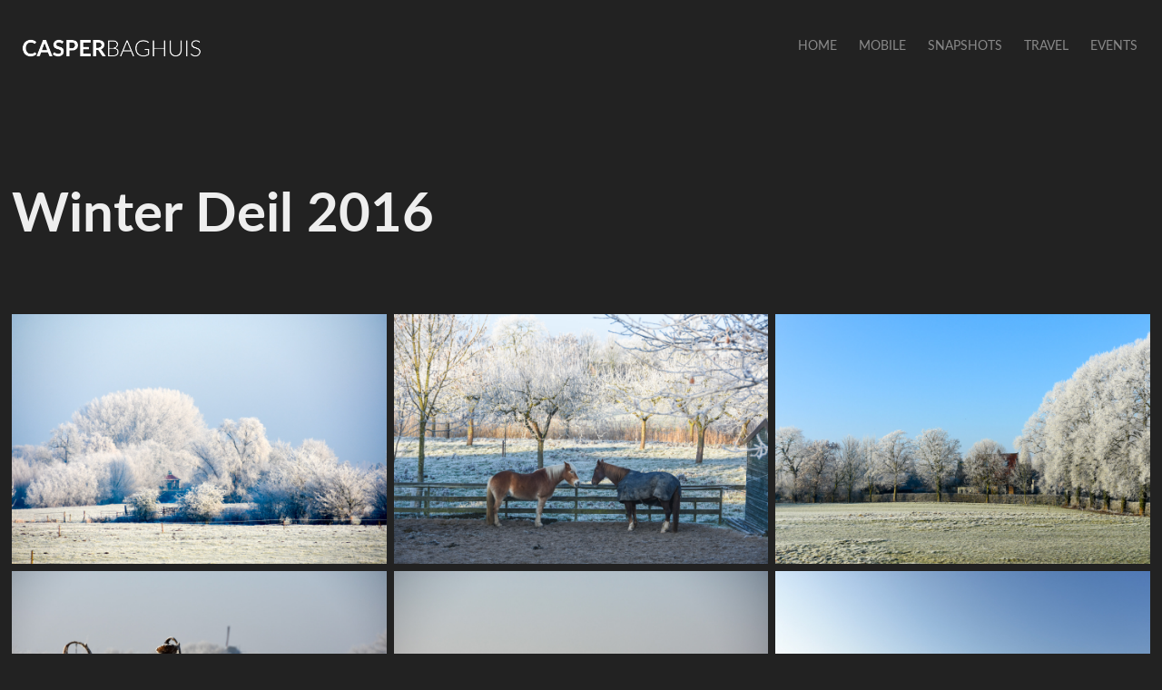

--- FILE ---
content_type: text/html; charset=utf-8
request_url: https://casper.baghuis.nl/winter-deil-2016
body_size: 7406
content:
<!DOCTYPE HTML>
<html lang="en-US">
<head>
  <meta charset="UTF-8" />
  <meta name="viewport" content="width=device-width, initial-scale=1" />
      <meta name="keywords"  content="Casper Baghuis,baghuis,photos,snapshots" />
      <meta name="description"  content="Mobile photos and snapshots by Casper Baghuis" />
      <meta name="twitter:card"  content="summary_large_image" />
      <meta name="twitter:site"  content="@AdobePortfolio" />
      <meta  property="og:title" content="Casper Baghuis - Winter Deil 2016" />
      <meta  property="og:description" content="Mobile photos and snapshots by Casper Baghuis" />
      <meta  property="og:image" content="https://cdn.myportfolio.com/4b20c59a11d04d70c17553d368426f05/e78e175e-d9a4-40e1-8c94-079730559e65_car_202x158.jpg?h=46ca4d8375e24ab71147b3124338964b" />
        <link rel="icon" href="https://cdn.myportfolio.com/4b20c59a11d04d70c17553d368426f05/87d49cee-c055-40ed-bcfa-e73773b962ac_carw_1x1x32.jpg?h=3f94283c3353fac205a159a7bad7960d" />
      <link rel="stylesheet" href="/dist/css/main.css" type="text/css" />
      <link rel="stylesheet" href="https://cdn.myportfolio.com/4b20c59a11d04d70c17553d368426f05/fd043cdc459905d6b1e5e13c48d7509e1769344894.css?h=7875c4f3396ec816150499e1847fc1aa" type="text/css" />
    <link rel="canonical" href="https://casper.baghuis.nl/winter-deil-2016" />
      <title>Casper Baghuis - Winter Deil 2016</title>
    <script type="text/javascript" src="//use.typekit.net/ik/[base64].js?cb=35f77bfb8b50944859ea3d3804e7194e7a3173fb" async onload="
    try {
      window.Typekit.load();
    } catch (e) {
      console.warn('Typekit not loaded.');
    }
    "></script>
</head>
  <body>  <div class='page-background-video page-background-video-with-panel'>
  </div>
  <div class="js-responsive-nav">
    <div class="responsive-nav">
      <div class="close-responsive-click-area js-close-responsive-nav">
        <div class="close-responsive-button"></div>
      </div>
          <div class="nav-container">
            <nav data-hover-hint="nav">
                <div class="gallery-title"><a href="/home" >Home</a></div>
                <div class="gallery-title"><a href="/mobile" >Mobile</a></div>
                <div class="gallery-title"><a href="/snapshots" >Snapshots</a></div>
                <div class="gallery-title"><a href="/travel" >Travel</a></div>
                <div class="gallery-title"><a href="/events" >Events</a></div>
            </nav>
          </div>
    </div>
  </div>
  <div class="site-wrap cfix">
    <div class="site-container">
      <div class="site-content e2e-site-content">
        <header class="site-header">
          <div class="logo-container">
              <div class="logo-wrap" data-hover-hint="logo">
                    <div class="logo e2e-site-logo-text logo-image  ">
    <a href="/home" class="image-normal image-link">
      <img src="https://cdn.myportfolio.com/4b20c59a11d04d70c17553d368426f05/f910ff99-6138-4d50-9e0d-ba38254e733b_rwc_48x0x2919x500x4096.png?h=133e84d1c7c5d5b32181e989c582e33d" alt="Casper Baghuis">
    </a>
</div>
              </div>
  <div class="hamburger-click-area js-hamburger">
    <div class="hamburger">
      <i></i>
      <i></i>
      <i></i>
    </div>
  </div>
          </div>
              <div class="nav-container">
                <nav data-hover-hint="nav">
                <div class="gallery-title"><a href="/home" >Home</a></div>
                <div class="gallery-title"><a href="/mobile" >Mobile</a></div>
                <div class="gallery-title"><a href="/snapshots" >Snapshots</a></div>
                <div class="gallery-title"><a href="/travel" >Travel</a></div>
                <div class="gallery-title"><a href="/events" >Events</a></div>
                </nav>
              </div>
        </header>
        <main>
  <div class="page-container js-site-wrap" data-context="page.page.container" data-hover-hint="pageContainer">
    <section class="page standard-modules">
        <header class="page-header content" data-context="pages" data-identity="id:p5f79ecdbf0de508c4af7a36363862f24ec3ff721b5b73972aa2cc" data-hover-hint="pageHeader" data-hover-hint-id="p5f79ecdbf0de508c4af7a36363862f24ec3ff721b5b73972aa2cc">
            <h1 class="title preserve-whitespace e2e-site-logo-text">Winter Deil 2016</h1>
            <p class="description"></p>
        </header>
      <div class="page-content js-page-content" data-context="pages" data-identity="id:p5f79ecdbf0de508c4af7a36363862f24ec3ff721b5b73972aa2cc">
        <div id="project-canvas" class="js-project-modules modules content">
          <div id="project-modules">
              
              
              
              
              
              
              
              <div class="project-module module media_collection project-module-media_collection" data-id="m5f79ecdb86fadf38b58a38deabe926eec20964f53cc735aa19388"  style="padding-top: px;
padding-bottom: px;
">
  <div class="grid--main js-grid-main" data-grid-max-images="
      3
  ">
    <div class="grid__item-container js-grid-item-container" data-flex-grow="390.09523809524" style="width:390.09523809524px; flex-grow:390.09523809524;" data-width="1920" data-height="1279">
      <script type="text/html" class="js-lightbox-slide-content">
        <div class="grid__image-wrapper">
          <img src="https://cdn.myportfolio.com/4b20c59a11d04d70c17553d368426f05/3cca50c9-cfa8-4cf6-93de-feb8061e0b9f_rw_1920.jpg?h=93812658da1159339fda9ab5f571249b" srcset="https://cdn.myportfolio.com/4b20c59a11d04d70c17553d368426f05/3cca50c9-cfa8-4cf6-93de-feb8061e0b9f_rw_600.jpg?h=ca92bd6e293261d225ded42878b96bec 600w,https://cdn.myportfolio.com/4b20c59a11d04d70c17553d368426f05/3cca50c9-cfa8-4cf6-93de-feb8061e0b9f_rw_1200.jpg?h=9f9b69fca8e2ca0c2f3b043a3ea9b419 1200w,https://cdn.myportfolio.com/4b20c59a11d04d70c17553d368426f05/3cca50c9-cfa8-4cf6-93de-feb8061e0b9f_rw_1920.jpg?h=93812658da1159339fda9ab5f571249b 1920w,"  sizes="(max-width: 1920px) 100vw, 1920px">
        <div>
      </script>
      <img
        class="grid__item-image js-grid__item-image grid__item-image-lazy js-lazy"
        src="[data-uri]"
        
        data-src="https://cdn.myportfolio.com/4b20c59a11d04d70c17553d368426f05/3cca50c9-cfa8-4cf6-93de-feb8061e0b9f_rw_1920.jpg?h=93812658da1159339fda9ab5f571249b"
        data-srcset="https://cdn.myportfolio.com/4b20c59a11d04d70c17553d368426f05/3cca50c9-cfa8-4cf6-93de-feb8061e0b9f_rw_600.jpg?h=ca92bd6e293261d225ded42878b96bec 600w,https://cdn.myportfolio.com/4b20c59a11d04d70c17553d368426f05/3cca50c9-cfa8-4cf6-93de-feb8061e0b9f_rw_1200.jpg?h=9f9b69fca8e2ca0c2f3b043a3ea9b419 1200w,https://cdn.myportfolio.com/4b20c59a11d04d70c17553d368426f05/3cca50c9-cfa8-4cf6-93de-feb8061e0b9f_rw_1920.jpg?h=93812658da1159339fda9ab5f571249b 1920w,"
      >
      <span class="grid__item-filler" style="padding-bottom:66.650390625%;"></span>
    </div>
    <div class="grid__item-container js-grid-item-container" data-flex-grow="390.09523809524" style="width:390.09523809524px; flex-grow:390.09523809524;" data-width="1920" data-height="1279">
      <script type="text/html" class="js-lightbox-slide-content">
        <div class="grid__image-wrapper">
          <img src="https://cdn.myportfolio.com/4b20c59a11d04d70c17553d368426f05/846c2ec2-6d35-4e77-8359-08b3a8e20866_rw_1920.jpg?h=9bf33a5160306e48e6c0703cb057b795" srcset="https://cdn.myportfolio.com/4b20c59a11d04d70c17553d368426f05/846c2ec2-6d35-4e77-8359-08b3a8e20866_rw_600.jpg?h=9a5b61cc574f61e0a9713bca4c9eca3b 600w,https://cdn.myportfolio.com/4b20c59a11d04d70c17553d368426f05/846c2ec2-6d35-4e77-8359-08b3a8e20866_rw_1200.jpg?h=08e2038f7131c64e7298944e1fb2c39f 1200w,https://cdn.myportfolio.com/4b20c59a11d04d70c17553d368426f05/846c2ec2-6d35-4e77-8359-08b3a8e20866_rw_1920.jpg?h=9bf33a5160306e48e6c0703cb057b795 1920w,"  sizes="(max-width: 1920px) 100vw, 1920px">
        <div>
      </script>
      <img
        class="grid__item-image js-grid__item-image grid__item-image-lazy js-lazy"
        src="[data-uri]"
        
        data-src="https://cdn.myportfolio.com/4b20c59a11d04d70c17553d368426f05/846c2ec2-6d35-4e77-8359-08b3a8e20866_rw_1920.jpg?h=9bf33a5160306e48e6c0703cb057b795"
        data-srcset="https://cdn.myportfolio.com/4b20c59a11d04d70c17553d368426f05/846c2ec2-6d35-4e77-8359-08b3a8e20866_rw_600.jpg?h=9a5b61cc574f61e0a9713bca4c9eca3b 600w,https://cdn.myportfolio.com/4b20c59a11d04d70c17553d368426f05/846c2ec2-6d35-4e77-8359-08b3a8e20866_rw_1200.jpg?h=08e2038f7131c64e7298944e1fb2c39f 1200w,https://cdn.myportfolio.com/4b20c59a11d04d70c17553d368426f05/846c2ec2-6d35-4e77-8359-08b3a8e20866_rw_1920.jpg?h=9bf33a5160306e48e6c0703cb057b795 1920w,"
      >
      <span class="grid__item-filler" style="padding-bottom:66.650390625%;"></span>
    </div>
    <div class="grid__item-container js-grid-item-container" data-flex-grow="390.09523809524" style="width:390.09523809524px; flex-grow:390.09523809524;" data-width="1920" data-height="1279">
      <script type="text/html" class="js-lightbox-slide-content">
        <div class="grid__image-wrapper">
          <img src="https://cdn.myportfolio.com/4b20c59a11d04d70c17553d368426f05/cb45f396-2604-4a36-8f7d-9fd348326bfb_rw_1920.jpg?h=133b5180209040a68d1d31c94545f975" srcset="https://cdn.myportfolio.com/4b20c59a11d04d70c17553d368426f05/cb45f396-2604-4a36-8f7d-9fd348326bfb_rw_600.jpg?h=f733ffbb1218a41ed6c1792222fd2504 600w,https://cdn.myportfolio.com/4b20c59a11d04d70c17553d368426f05/cb45f396-2604-4a36-8f7d-9fd348326bfb_rw_1200.jpg?h=de978584a6ed23ba6f78e31718f87934 1200w,https://cdn.myportfolio.com/4b20c59a11d04d70c17553d368426f05/cb45f396-2604-4a36-8f7d-9fd348326bfb_rw_1920.jpg?h=133b5180209040a68d1d31c94545f975 1920w,"  sizes="(max-width: 1920px) 100vw, 1920px">
        <div>
      </script>
      <img
        class="grid__item-image js-grid__item-image grid__item-image-lazy js-lazy"
        src="[data-uri]"
        
        data-src="https://cdn.myportfolio.com/4b20c59a11d04d70c17553d368426f05/cb45f396-2604-4a36-8f7d-9fd348326bfb_rw_1920.jpg?h=133b5180209040a68d1d31c94545f975"
        data-srcset="https://cdn.myportfolio.com/4b20c59a11d04d70c17553d368426f05/cb45f396-2604-4a36-8f7d-9fd348326bfb_rw_600.jpg?h=f733ffbb1218a41ed6c1792222fd2504 600w,https://cdn.myportfolio.com/4b20c59a11d04d70c17553d368426f05/cb45f396-2604-4a36-8f7d-9fd348326bfb_rw_1200.jpg?h=de978584a6ed23ba6f78e31718f87934 1200w,https://cdn.myportfolio.com/4b20c59a11d04d70c17553d368426f05/cb45f396-2604-4a36-8f7d-9fd348326bfb_rw_1920.jpg?h=133b5180209040a68d1d31c94545f975 1920w,"
      >
      <span class="grid__item-filler" style="padding-bottom:66.650390625%;"></span>
    </div>
    <div class="grid__item-container js-grid-item-container" data-flex-grow="390.09523809524" style="width:390.09523809524px; flex-grow:390.09523809524;" data-width="1920" data-height="1279">
      <script type="text/html" class="js-lightbox-slide-content">
        <div class="grid__image-wrapper">
          <img src="https://cdn.myportfolio.com/4b20c59a11d04d70c17553d368426f05/849e061d-9d81-45fe-ad58-230a962f26aa_rw_1920.jpg?h=a15890e4ea5621e4d3ead42a4d7b9eeb" srcset="https://cdn.myportfolio.com/4b20c59a11d04d70c17553d368426f05/849e061d-9d81-45fe-ad58-230a962f26aa_rw_600.jpg?h=e076a15c5f4da3a57b89b1f792421c26 600w,https://cdn.myportfolio.com/4b20c59a11d04d70c17553d368426f05/849e061d-9d81-45fe-ad58-230a962f26aa_rw_1200.jpg?h=b92e0f4a42b897b9886fcf1418634ded 1200w,https://cdn.myportfolio.com/4b20c59a11d04d70c17553d368426f05/849e061d-9d81-45fe-ad58-230a962f26aa_rw_1920.jpg?h=a15890e4ea5621e4d3ead42a4d7b9eeb 1920w,"  sizes="(max-width: 1920px) 100vw, 1920px">
        <div>
      </script>
      <img
        class="grid__item-image js-grid__item-image grid__item-image-lazy js-lazy"
        src="[data-uri]"
        
        data-src="https://cdn.myportfolio.com/4b20c59a11d04d70c17553d368426f05/849e061d-9d81-45fe-ad58-230a962f26aa_rw_1920.jpg?h=a15890e4ea5621e4d3ead42a4d7b9eeb"
        data-srcset="https://cdn.myportfolio.com/4b20c59a11d04d70c17553d368426f05/849e061d-9d81-45fe-ad58-230a962f26aa_rw_600.jpg?h=e076a15c5f4da3a57b89b1f792421c26 600w,https://cdn.myportfolio.com/4b20c59a11d04d70c17553d368426f05/849e061d-9d81-45fe-ad58-230a962f26aa_rw_1200.jpg?h=b92e0f4a42b897b9886fcf1418634ded 1200w,https://cdn.myportfolio.com/4b20c59a11d04d70c17553d368426f05/849e061d-9d81-45fe-ad58-230a962f26aa_rw_1920.jpg?h=a15890e4ea5621e4d3ead42a4d7b9eeb 1920w,"
      >
      <span class="grid__item-filler" style="padding-bottom:66.650390625%;"></span>
    </div>
    <div class="grid__item-container js-grid-item-container" data-flex-grow="390.09523809524" style="width:390.09523809524px; flex-grow:390.09523809524;" data-width="1920" data-height="1279">
      <script type="text/html" class="js-lightbox-slide-content">
        <div class="grid__image-wrapper">
          <img src="https://cdn.myportfolio.com/4b20c59a11d04d70c17553d368426f05/8c20947f-c5d8-4cfd-b5cb-0fe62be32e1a_rw_1920.jpg?h=78e1a389da188a3437a026779d4d8df3" srcset="https://cdn.myportfolio.com/4b20c59a11d04d70c17553d368426f05/8c20947f-c5d8-4cfd-b5cb-0fe62be32e1a_rw_600.jpg?h=4d249c27be05647180c131c9f2c61bb4 600w,https://cdn.myportfolio.com/4b20c59a11d04d70c17553d368426f05/8c20947f-c5d8-4cfd-b5cb-0fe62be32e1a_rw_1200.jpg?h=6b585fa0b54b0f91fd26cb72f622ff91 1200w,https://cdn.myportfolio.com/4b20c59a11d04d70c17553d368426f05/8c20947f-c5d8-4cfd-b5cb-0fe62be32e1a_rw_1920.jpg?h=78e1a389da188a3437a026779d4d8df3 1920w,"  sizes="(max-width: 1920px) 100vw, 1920px">
        <div>
      </script>
      <img
        class="grid__item-image js-grid__item-image grid__item-image-lazy js-lazy"
        src="[data-uri]"
        
        data-src="https://cdn.myportfolio.com/4b20c59a11d04d70c17553d368426f05/8c20947f-c5d8-4cfd-b5cb-0fe62be32e1a_rw_1920.jpg?h=78e1a389da188a3437a026779d4d8df3"
        data-srcset="https://cdn.myportfolio.com/4b20c59a11d04d70c17553d368426f05/8c20947f-c5d8-4cfd-b5cb-0fe62be32e1a_rw_600.jpg?h=4d249c27be05647180c131c9f2c61bb4 600w,https://cdn.myportfolio.com/4b20c59a11d04d70c17553d368426f05/8c20947f-c5d8-4cfd-b5cb-0fe62be32e1a_rw_1200.jpg?h=6b585fa0b54b0f91fd26cb72f622ff91 1200w,https://cdn.myportfolio.com/4b20c59a11d04d70c17553d368426f05/8c20947f-c5d8-4cfd-b5cb-0fe62be32e1a_rw_1920.jpg?h=78e1a389da188a3437a026779d4d8df3 1920w,"
      >
      <span class="grid__item-filler" style="padding-bottom:66.650390625%;"></span>
    </div>
    <div class="grid__item-container js-grid-item-container" data-flex-grow="390.09523809524" style="width:390.09523809524px; flex-grow:390.09523809524;" data-width="1920" data-height="1279">
      <script type="text/html" class="js-lightbox-slide-content">
        <div class="grid__image-wrapper">
          <img src="https://cdn.myportfolio.com/4b20c59a11d04d70c17553d368426f05/6ff2af5b-be37-46da-89e7-9859917408d0_rw_1920.jpg?h=59c02e3ca8cf5206ed7916dec61ac69f" srcset="https://cdn.myportfolio.com/4b20c59a11d04d70c17553d368426f05/6ff2af5b-be37-46da-89e7-9859917408d0_rw_600.jpg?h=232819a9e786772c9bc1f0360a8f0ff0 600w,https://cdn.myportfolio.com/4b20c59a11d04d70c17553d368426f05/6ff2af5b-be37-46da-89e7-9859917408d0_rw_1200.jpg?h=dbe45f054df5257e24246fc64077f2ad 1200w,https://cdn.myportfolio.com/4b20c59a11d04d70c17553d368426f05/6ff2af5b-be37-46da-89e7-9859917408d0_rw_1920.jpg?h=59c02e3ca8cf5206ed7916dec61ac69f 1920w,"  sizes="(max-width: 1920px) 100vw, 1920px">
        <div>
      </script>
      <img
        class="grid__item-image js-grid__item-image grid__item-image-lazy js-lazy"
        src="[data-uri]"
        
        data-src="https://cdn.myportfolio.com/4b20c59a11d04d70c17553d368426f05/6ff2af5b-be37-46da-89e7-9859917408d0_rw_1920.jpg?h=59c02e3ca8cf5206ed7916dec61ac69f"
        data-srcset="https://cdn.myportfolio.com/4b20c59a11d04d70c17553d368426f05/6ff2af5b-be37-46da-89e7-9859917408d0_rw_600.jpg?h=232819a9e786772c9bc1f0360a8f0ff0 600w,https://cdn.myportfolio.com/4b20c59a11d04d70c17553d368426f05/6ff2af5b-be37-46da-89e7-9859917408d0_rw_1200.jpg?h=dbe45f054df5257e24246fc64077f2ad 1200w,https://cdn.myportfolio.com/4b20c59a11d04d70c17553d368426f05/6ff2af5b-be37-46da-89e7-9859917408d0_rw_1920.jpg?h=59c02e3ca8cf5206ed7916dec61ac69f 1920w,"
      >
      <span class="grid__item-filler" style="padding-bottom:66.650390625%;"></span>
    </div>
    <div class="grid__item-container js-grid-item-container" data-flex-grow="390.09523809524" style="width:390.09523809524px; flex-grow:390.09523809524;" data-width="1920" data-height="1279">
      <script type="text/html" class="js-lightbox-slide-content">
        <div class="grid__image-wrapper">
          <img src="https://cdn.myportfolio.com/4b20c59a11d04d70c17553d368426f05/cdf8a36a-5b45-4e14-806e-cf2fda016c5e_rw_1920.jpg?h=66969762b0feaaf938c19ef472473c47" srcset="https://cdn.myportfolio.com/4b20c59a11d04d70c17553d368426f05/cdf8a36a-5b45-4e14-806e-cf2fda016c5e_rw_600.jpg?h=326d80693ee963e40a9c35557b025d5e 600w,https://cdn.myportfolio.com/4b20c59a11d04d70c17553d368426f05/cdf8a36a-5b45-4e14-806e-cf2fda016c5e_rw_1200.jpg?h=5965a2224f21496cba8870388651a648 1200w,https://cdn.myportfolio.com/4b20c59a11d04d70c17553d368426f05/cdf8a36a-5b45-4e14-806e-cf2fda016c5e_rw_1920.jpg?h=66969762b0feaaf938c19ef472473c47 1920w,"  sizes="(max-width: 1920px) 100vw, 1920px">
        <div>
      </script>
      <img
        class="grid__item-image js-grid__item-image grid__item-image-lazy js-lazy"
        src="[data-uri]"
        
        data-src="https://cdn.myportfolio.com/4b20c59a11d04d70c17553d368426f05/cdf8a36a-5b45-4e14-806e-cf2fda016c5e_rw_1920.jpg?h=66969762b0feaaf938c19ef472473c47"
        data-srcset="https://cdn.myportfolio.com/4b20c59a11d04d70c17553d368426f05/cdf8a36a-5b45-4e14-806e-cf2fda016c5e_rw_600.jpg?h=326d80693ee963e40a9c35557b025d5e 600w,https://cdn.myportfolio.com/4b20c59a11d04d70c17553d368426f05/cdf8a36a-5b45-4e14-806e-cf2fda016c5e_rw_1200.jpg?h=5965a2224f21496cba8870388651a648 1200w,https://cdn.myportfolio.com/4b20c59a11d04d70c17553d368426f05/cdf8a36a-5b45-4e14-806e-cf2fda016c5e_rw_1920.jpg?h=66969762b0feaaf938c19ef472473c47 1920w,"
      >
      <span class="grid__item-filler" style="padding-bottom:66.650390625%;"></span>
    </div>
    <div class="grid__item-container js-grid-item-container" data-flex-grow="390.09523809524" style="width:390.09523809524px; flex-grow:390.09523809524;" data-width="1920" data-height="1279">
      <script type="text/html" class="js-lightbox-slide-content">
        <div class="grid__image-wrapper">
          <img src="https://cdn.myportfolio.com/4b20c59a11d04d70c17553d368426f05/ec8708ac-1e2f-405f-add3-b9330bb412f5_rw_1920.jpg?h=6007da1c314aa4cda69272f9ba81114a" srcset="https://cdn.myportfolio.com/4b20c59a11d04d70c17553d368426f05/ec8708ac-1e2f-405f-add3-b9330bb412f5_rw_600.jpg?h=d930dc0d3a75afd51447c8c52b82d26e 600w,https://cdn.myportfolio.com/4b20c59a11d04d70c17553d368426f05/ec8708ac-1e2f-405f-add3-b9330bb412f5_rw_1200.jpg?h=ce6c5a0a6655289061880939b4ecf744 1200w,https://cdn.myportfolio.com/4b20c59a11d04d70c17553d368426f05/ec8708ac-1e2f-405f-add3-b9330bb412f5_rw_1920.jpg?h=6007da1c314aa4cda69272f9ba81114a 1920w,"  sizes="(max-width: 1920px) 100vw, 1920px">
        <div>
      </script>
      <img
        class="grid__item-image js-grid__item-image grid__item-image-lazy js-lazy"
        src="[data-uri]"
        
        data-src="https://cdn.myportfolio.com/4b20c59a11d04d70c17553d368426f05/ec8708ac-1e2f-405f-add3-b9330bb412f5_rw_1920.jpg?h=6007da1c314aa4cda69272f9ba81114a"
        data-srcset="https://cdn.myportfolio.com/4b20c59a11d04d70c17553d368426f05/ec8708ac-1e2f-405f-add3-b9330bb412f5_rw_600.jpg?h=d930dc0d3a75afd51447c8c52b82d26e 600w,https://cdn.myportfolio.com/4b20c59a11d04d70c17553d368426f05/ec8708ac-1e2f-405f-add3-b9330bb412f5_rw_1200.jpg?h=ce6c5a0a6655289061880939b4ecf744 1200w,https://cdn.myportfolio.com/4b20c59a11d04d70c17553d368426f05/ec8708ac-1e2f-405f-add3-b9330bb412f5_rw_1920.jpg?h=6007da1c314aa4cda69272f9ba81114a 1920w,"
      >
      <span class="grid__item-filler" style="padding-bottom:66.650390625%;"></span>
    </div>
    <div class="js-grid-spacer"></div>
  </div>
</div>

              
              
          </div>
        </div>
      </div>
    </section>
          <section class="other-projects" data-context="page.page.other_pages" data-hover-hint="otherPages">
            <div class="title-wrapper">
              <div class="title-container">
                  <h3 class="other-projects-title preserve-whitespace">You may also like</h3>
              </div>
            </div>
            <div class="project-covers">
                  <a class="project-cover js-project-cover-touch hold-space" href="/port-details" data-context="pages" data-identity="id:p5f79ee6b92c78ca0b47a8eede101b095bc742932a2da9fdd62606">
                    <div class="cover-content-container">
                      <div class="cover-image-wrap">
                        <div class="cover-image">
                            <div class="cover cover-normal">

            <img
              class="cover__img js-lazy"
              src="https://cdn.myportfolio.com/4b20c59a11d04d70c17553d368426f05/d63655a2-f25b-4916-8517-7d63c7dfebc6_carw_202x158x32.jpg?h=e6fd6a177e28f0082b94c746e2606241"
              data-src="https://cdn.myportfolio.com/4b20c59a11d04d70c17553d368426f05/d63655a2-f25b-4916-8517-7d63c7dfebc6_car_202x158.jpg?h=72f1f2febb4f6f47010d1046c6dd9c1c"
              data-srcset="https://cdn.myportfolio.com/4b20c59a11d04d70c17553d368426f05/d63655a2-f25b-4916-8517-7d63c7dfebc6_carw_202x158x640.jpg?h=9a9cffb86175093f3aac2cf6188e79e9 640w, https://cdn.myportfolio.com/4b20c59a11d04d70c17553d368426f05/d63655a2-f25b-4916-8517-7d63c7dfebc6_carw_202x158x1280.jpg?h=a291f65099a2ccc4e4d59444b9c317f0 1280w, https://cdn.myportfolio.com/4b20c59a11d04d70c17553d368426f05/d63655a2-f25b-4916-8517-7d63c7dfebc6_carw_202x158x1366.jpg?h=ec47dab98afb4e4387fdf9ac275c9f77 1366w, https://cdn.myportfolio.com/4b20c59a11d04d70c17553d368426f05/d63655a2-f25b-4916-8517-7d63c7dfebc6_carw_202x158x1920.jpg?h=e449b96506cbd16e2090fe69462fbe10 1920w, https://cdn.myportfolio.com/4b20c59a11d04d70c17553d368426f05/d63655a2-f25b-4916-8517-7d63c7dfebc6_carw_202x158x2560.jpg?h=eea7e62e307814c700ed85282302056e 2560w, https://cdn.myportfolio.com/4b20c59a11d04d70c17553d368426f05/d63655a2-f25b-4916-8517-7d63c7dfebc6_carw_202x158x5120.jpg?h=75b84a43371aaaa07f226e4061ad9798 5120w"
              data-sizes="(max-width: 540px) 100vw, (max-width: 768px) 50vw, calc(1600px / 4)"
            >
                                      </div>
                        </div>
                      </div>
                      <div class="details-wrap">
                        <div class="details">
                          <div class="details-inner">
                              <div class="title preserve-whitespace">Port Details</div>
                          </div>
                        </div>
                      </div>
                    </div>
                  </a>
                  <a class="project-cover js-project-cover-touch hold-space" href="/cello-cello-ma-non-troppo" data-context="pages" data-identity="id:p5f79e79c481436d34f8a926523f39c2c7711762af48311bd9d411">
                    <div class="cover-content-container">
                      <div class="cover-image-wrap">
                        <div class="cover-image">
                            <div class="cover cover-normal">

            <img
              class="cover__img js-lazy"
              src="https://cdn.myportfolio.com/4b20c59a11d04d70c17553d368426f05/92af3c4f-8db7-49ab-8867-d7fce8730010_carw_202x158x32.jpg?h=f874abb4cb505213a581f74bcf386d33"
              data-src="https://cdn.myportfolio.com/4b20c59a11d04d70c17553d368426f05/92af3c4f-8db7-49ab-8867-d7fce8730010_car_202x158.jpg?h=ac57291e7f2cd5481a6955ef211e381d"
              data-srcset="https://cdn.myportfolio.com/4b20c59a11d04d70c17553d368426f05/92af3c4f-8db7-49ab-8867-d7fce8730010_carw_202x158x640.jpg?h=fad97ab8608959c4552ab384aeb32498 640w, https://cdn.myportfolio.com/4b20c59a11d04d70c17553d368426f05/92af3c4f-8db7-49ab-8867-d7fce8730010_carw_202x158x1280.jpg?h=a79eeb9a91e16996532fb644844ab973 1280w, https://cdn.myportfolio.com/4b20c59a11d04d70c17553d368426f05/92af3c4f-8db7-49ab-8867-d7fce8730010_carw_202x158x1366.jpg?h=bdf411ae6b9c0c6ee2e0b99b4b23e70a 1366w, https://cdn.myportfolio.com/4b20c59a11d04d70c17553d368426f05/92af3c4f-8db7-49ab-8867-d7fce8730010_carw_202x158x1920.jpg?h=3578f0d60e665acf89c552459c4887a0 1920w, https://cdn.myportfolio.com/4b20c59a11d04d70c17553d368426f05/92af3c4f-8db7-49ab-8867-d7fce8730010_carw_202x158x2560.jpg?h=25fbc7f0047065f3dba2161b279e0e34 2560w, https://cdn.myportfolio.com/4b20c59a11d04d70c17553d368426f05/92af3c4f-8db7-49ab-8867-d7fce8730010_carw_202x158x5120.jpg?h=e4895e05d872702ef6e8d1395bd02100 5120w"
              data-sizes="(max-width: 540px) 100vw, (max-width: 768px) 50vw, calc(1600px / 4)"
            >
                                      </div>
                        </div>
                      </div>
                      <div class="details-wrap">
                        <div class="details">
                          <div class="details-inner">
                              <div class="title preserve-whitespace">Cello Cello ma non Troppo</div>
                          </div>
                        </div>
                      </div>
                    </div>
                  </a>
                  <a class="project-cover js-project-cover-touch hold-space" href="/voetbalmeiden-en-sproeiers" data-context="pages" data-identity="id:p5f79e8f2a22457a74ce002e6f154d094fe8819df1a15680fc9203">
                    <div class="cover-content-container">
                      <div class="cover-image-wrap">
                        <div class="cover-image">
                            <div class="cover cover-normal">

            <img
              class="cover__img js-lazy"
              src="https://cdn.myportfolio.com/4b20c59a11d04d70c17553d368426f05/722294e0-04b9-4039-8ec4-9b4550e8983c_carw_202x158x32.jpg?h=b3d0471017e73075f28def6693237b8c"
              data-src="https://cdn.myportfolio.com/4b20c59a11d04d70c17553d368426f05/722294e0-04b9-4039-8ec4-9b4550e8983c_car_202x158.jpg?h=ccca357214995c1d8c5730c9e65bb01b"
              data-srcset="https://cdn.myportfolio.com/4b20c59a11d04d70c17553d368426f05/722294e0-04b9-4039-8ec4-9b4550e8983c_carw_202x158x640.jpg?h=b97bded070306dff8711d43e78858313 640w, https://cdn.myportfolio.com/4b20c59a11d04d70c17553d368426f05/722294e0-04b9-4039-8ec4-9b4550e8983c_carw_202x158x1280.jpg?h=b235eefabe5cf4bf0ef23e2a2341e5f7 1280w, https://cdn.myportfolio.com/4b20c59a11d04d70c17553d368426f05/722294e0-04b9-4039-8ec4-9b4550e8983c_carw_202x158x1366.jpg?h=9c9a88683b90cd11bdd0f2edccccd0c0 1366w, https://cdn.myportfolio.com/4b20c59a11d04d70c17553d368426f05/722294e0-04b9-4039-8ec4-9b4550e8983c_carw_202x158x1920.jpg?h=351893325ce54ec63ea722e73d4d0b2c 1920w, https://cdn.myportfolio.com/4b20c59a11d04d70c17553d368426f05/722294e0-04b9-4039-8ec4-9b4550e8983c_carw_202x158x2560.jpg?h=9689490f302d8881d3ef93b2de45d981 2560w, https://cdn.myportfolio.com/4b20c59a11d04d70c17553d368426f05/722294e0-04b9-4039-8ec4-9b4550e8983c_carw_202x158x5120.jpg?h=2c17f3be0e19c5be3c98e1bbebd53825 5120w"
              data-sizes="(max-width: 540px) 100vw, (max-width: 768px) 50vw, calc(1600px / 4)"
            >
                                      </div>
                        </div>
                      </div>
                      <div class="details-wrap">
                        <div class="details">
                          <div class="details-inner">
                              <div class="title preserve-whitespace">Voetbalmeiden en sproeiers</div>
                          </div>
                        </div>
                      </div>
                    </div>
                  </a>
                  <a class="project-cover js-project-cover-touch hold-space" href="/frozen-blossom" data-context="pages" data-identity="id:p5e84621970691a0fcc600e8053a7cf28ab54d53d2024ec11f446b">
                    <div class="cover-content-container">
                      <div class="cover-image-wrap">
                        <div class="cover-image">
                            <div class="cover cover-normal">

            <img
              class="cover__img js-lazy"
              src="https://cdn.myportfolio.com/4b20c59a11d04d70c17553d368426f05/2a80c007-b4c3-46bd-8ef7-be3af377f50c_carw_202x158x32.jpg?h=8147d08eab2cd186f54a6690a66a85b0"
              data-src="https://cdn.myportfolio.com/4b20c59a11d04d70c17553d368426f05/2a80c007-b4c3-46bd-8ef7-be3af377f50c_car_202x158.jpg?h=b0baf14352724ac7fae7e70ddc9ca301"
              data-srcset="https://cdn.myportfolio.com/4b20c59a11d04d70c17553d368426f05/2a80c007-b4c3-46bd-8ef7-be3af377f50c_carw_202x158x640.jpg?h=d7149be3f6b66f2704d4aba7ae6b8ea7 640w, https://cdn.myportfolio.com/4b20c59a11d04d70c17553d368426f05/2a80c007-b4c3-46bd-8ef7-be3af377f50c_carw_202x158x1280.jpg?h=81b3df12ed7af62826dad702a64b3d47 1280w, https://cdn.myportfolio.com/4b20c59a11d04d70c17553d368426f05/2a80c007-b4c3-46bd-8ef7-be3af377f50c_carw_202x158x1366.jpg?h=6d53f3dbccb2cdcbeaf7e938fd94e3b0 1366w, https://cdn.myportfolio.com/4b20c59a11d04d70c17553d368426f05/2a80c007-b4c3-46bd-8ef7-be3af377f50c_carw_202x158x1920.jpg?h=a95dc26d428a18bdce4d2c52f43ef7b8 1920w, https://cdn.myportfolio.com/4b20c59a11d04d70c17553d368426f05/2a80c007-b4c3-46bd-8ef7-be3af377f50c_carw_202x158x2560.jpg?h=1d709cdce5546d9919ba1b26a3d82e31 2560w, https://cdn.myportfolio.com/4b20c59a11d04d70c17553d368426f05/2a80c007-b4c3-46bd-8ef7-be3af377f50c_carw_202x158x5120.jpg?h=003027b84155f89207e2935712105f10 5120w"
              data-sizes="(max-width: 540px) 100vw, (max-width: 768px) 50vw, calc(1600px / 4)"
            >
                                      </div>
                        </div>
                      </div>
                      <div class="details-wrap">
                        <div class="details">
                          <div class="details-inner">
                              <div class="title preserve-whitespace">Frozen blossom</div>
                          </div>
                        </div>
                      </div>
                    </div>
                  </a>
                  <a class="project-cover js-project-cover-touch hold-space" href="/mendelssohn-aan-de-linge-juli-2020" data-context="pages" data-identity="id:p5f252be15cea7f1d13c21d29949264836f78dc70c5453fcf7cfd4">
                    <div class="cover-content-container">
                      <div class="cover-image-wrap">
                        <div class="cover-image">
                            <div class="cover cover-normal">

            <img
              class="cover__img js-lazy"
              src="https://cdn.myportfolio.com/4b20c59a11d04d70c17553d368426f05/562c6e23-4b16-4e5e-b1f5-cc097f2f7ff7_carw_202x158x32.jpg?h=69f8344eda38de6c259965500cc80c80"
              data-src="https://cdn.myportfolio.com/4b20c59a11d04d70c17553d368426f05/562c6e23-4b16-4e5e-b1f5-cc097f2f7ff7_car_202x158.jpg?h=369a3e399bc7677888ff1cdac64832a7"
              data-srcset="https://cdn.myportfolio.com/4b20c59a11d04d70c17553d368426f05/562c6e23-4b16-4e5e-b1f5-cc097f2f7ff7_carw_202x158x640.jpg?h=21270bca50977e3951f39959bf0a5eaf 640w, https://cdn.myportfolio.com/4b20c59a11d04d70c17553d368426f05/562c6e23-4b16-4e5e-b1f5-cc097f2f7ff7_carw_202x158x1280.jpg?h=3976138ec804c0b9841fe3072e159232 1280w, https://cdn.myportfolio.com/4b20c59a11d04d70c17553d368426f05/562c6e23-4b16-4e5e-b1f5-cc097f2f7ff7_carw_202x158x1366.jpg?h=3e54f0d6a418c4664b3c78fa95611733 1366w, https://cdn.myportfolio.com/4b20c59a11d04d70c17553d368426f05/562c6e23-4b16-4e5e-b1f5-cc097f2f7ff7_carw_202x158x1920.jpg?h=ec9dd9de3933a6cbd28de77bbfce2875 1920w, https://cdn.myportfolio.com/4b20c59a11d04d70c17553d368426f05/562c6e23-4b16-4e5e-b1f5-cc097f2f7ff7_carw_202x158x2560.jpg?h=00ebf74b4f54e44010ed0d7df2c77073 2560w, https://cdn.myportfolio.com/4b20c59a11d04d70c17553d368426f05/562c6e23-4b16-4e5e-b1f5-cc097f2f7ff7_carw_202x158x5120.jpg?h=e69e60e0b7c3bcff507fbc762709ec67 5120w"
              data-sizes="(max-width: 540px) 100vw, (max-width: 768px) 50vw, calc(1600px / 4)"
            >
                                      </div>
                        </div>
                      </div>
                      <div class="details-wrap">
                        <div class="details">
                          <div class="details-inner">
                              <div class="title preserve-whitespace">Mendelssohn aan de Linge juli 2020</div>
                          </div>
                        </div>
                      </div>
                    </div>
                  </a>
                  <a class="project-cover js-project-cover-touch hold-space" href="/koningsdag-2025" data-context="pages" data-identity="id:p683334c15fb20256e1d6ac2e22f8e9a902beee222b753cee5700d">
                    <div class="cover-content-container">
                      <div class="cover-image-wrap">
                        <div class="cover-image">
                            <div class="cover cover-normal">

            <img
              class="cover__img js-lazy"
              src="https://cdn.myportfolio.com/4b20c59a11d04d70c17553d368426f05/c166ee5b-91ea-4fe6-9b00-adfd1f0f54a1_carw_202x158x32.jpg?h=ac446a585d98de89540b9bfa2240f84c"
              data-src="https://cdn.myportfolio.com/4b20c59a11d04d70c17553d368426f05/c166ee5b-91ea-4fe6-9b00-adfd1f0f54a1_car_202x158.jpg?h=0efb6597e2460cb3ce01abee78285303"
              data-srcset="https://cdn.myportfolio.com/4b20c59a11d04d70c17553d368426f05/c166ee5b-91ea-4fe6-9b00-adfd1f0f54a1_carw_202x158x640.jpg?h=ec4acfd92ec53ccca67cb0ce76bd0206 640w, https://cdn.myportfolio.com/4b20c59a11d04d70c17553d368426f05/c166ee5b-91ea-4fe6-9b00-adfd1f0f54a1_carw_202x158x1280.jpg?h=10065733dd9ede7c95329a35516f5c11 1280w, https://cdn.myportfolio.com/4b20c59a11d04d70c17553d368426f05/c166ee5b-91ea-4fe6-9b00-adfd1f0f54a1_carw_202x158x1366.jpg?h=f46258f731ff4a3dad471f9440c84e05 1366w, https://cdn.myportfolio.com/4b20c59a11d04d70c17553d368426f05/c166ee5b-91ea-4fe6-9b00-adfd1f0f54a1_carw_202x158x1920.jpg?h=405c74adbcdb80a2454bb79a6b60505e 1920w, https://cdn.myportfolio.com/4b20c59a11d04d70c17553d368426f05/c166ee5b-91ea-4fe6-9b00-adfd1f0f54a1_carw_202x158x2560.jpg?h=cf2e1bf734d1911cb1823c2f8d1f1751 2560w, https://cdn.myportfolio.com/4b20c59a11d04d70c17553d368426f05/c166ee5b-91ea-4fe6-9b00-adfd1f0f54a1_carw_202x158x5120.jpg?h=80db50aef04786db2ebf7c3166f9d0ad 5120w"
              data-sizes="(max-width: 540px) 100vw, (max-width: 768px) 50vw, calc(1600px / 4)"
            >
                                      </div>
                        </div>
                      </div>
                      <div class="details-wrap">
                        <div class="details">
                          <div class="details-inner">
                              <div class="title preserve-whitespace">Koningsdag 2025</div>
                          </div>
                        </div>
                      </div>
                    </div>
                  </a>
                  <a class="project-cover js-project-cover-touch hold-space" href="/kwart-triathlon-deil-2022-run" data-context="pages" data-identity="id:p62f8dd19ad8727ea1d8fb6842273f1cc15c246c26c2e541e96c5e">
                    <div class="cover-content-container">
                      <div class="cover-image-wrap">
                        <div class="cover-image">
                            <div class="cover cover-normal">

            <img
              class="cover__img js-lazy"
              src="https://cdn.myportfolio.com/4b20c59a11d04d70c17553d368426f05/14828f0d-159b-40e0-964f-80bd88636429_rwc_141x0x1633x1277x32.jpg?h=dfe721ee7326842fda09cd2af20dae26"
              data-src="https://cdn.myportfolio.com/4b20c59a11d04d70c17553d368426f05/14828f0d-159b-40e0-964f-80bd88636429_rwc_141x0x1633x1277x1633.jpg?h=c810f22e3843644eb00fa437747476ac"
              data-srcset="https://cdn.myportfolio.com/4b20c59a11d04d70c17553d368426f05/14828f0d-159b-40e0-964f-80bd88636429_rwc_141x0x1633x1277x640.jpg?h=c6c18e6fed7bafcae991de5e72c4d3f8 640w, https://cdn.myportfolio.com/4b20c59a11d04d70c17553d368426f05/14828f0d-159b-40e0-964f-80bd88636429_rwc_141x0x1633x1277x1280.jpg?h=71d5506ebba8fa543e6e6fb5e6d0b4ec 1280w, https://cdn.myportfolio.com/4b20c59a11d04d70c17553d368426f05/14828f0d-159b-40e0-964f-80bd88636429_rwc_141x0x1633x1277x1366.jpg?h=5787e219a4d33302d6b56646ff72f0e8 1366w, https://cdn.myportfolio.com/4b20c59a11d04d70c17553d368426f05/14828f0d-159b-40e0-964f-80bd88636429_rwc_141x0x1633x1277x1920.jpg?h=d69354d259dd4b5e199ca6734873a785 1920w, https://cdn.myportfolio.com/4b20c59a11d04d70c17553d368426f05/14828f0d-159b-40e0-964f-80bd88636429_rwc_141x0x1633x1277x1633.jpg?h=c810f22e3843644eb00fa437747476ac 2560w, https://cdn.myportfolio.com/4b20c59a11d04d70c17553d368426f05/14828f0d-159b-40e0-964f-80bd88636429_rwc_141x0x1633x1277x1633.jpg?h=c810f22e3843644eb00fa437747476ac 5120w"
              data-sizes="(max-width: 540px) 100vw, (max-width: 768px) 50vw, calc(1600px / 4)"
            >
                                      </div>
                        </div>
                      </div>
                      <div class="details-wrap">
                        <div class="details">
                          <div class="details-inner">
                              <div class="title preserve-whitespace">Kwart Triathlon Deil 2022 - Run</div>
                          </div>
                        </div>
                      </div>
                    </div>
                  </a>
                  <a class="project-cover js-project-cover-touch hold-space" href="/dutch-design-week-2022" data-context="pages" data-identity="id:p635e36f0933d32a849976f9d185122db93abebfd5088c1b37eceb">
                    <div class="cover-content-container">
                      <div class="cover-image-wrap">
                        <div class="cover-image">
                            <div class="cover cover-normal">

            <img
              class="cover__img js-lazy"
              src="https://cdn.myportfolio.com/4b20c59a11d04d70c17553d368426f05/3e4f3353-1f94-4b62-ae49-c8a8eb71d594_rwc_141x0x1633x1277x32.jpg?h=e922febba6a82c249ff3059556378440"
              data-src="https://cdn.myportfolio.com/4b20c59a11d04d70c17553d368426f05/3e4f3353-1f94-4b62-ae49-c8a8eb71d594_rwc_141x0x1633x1277x1633.jpg?h=488df42b8f41d7c28ab51e3742f2c3e3"
              data-srcset="https://cdn.myportfolio.com/4b20c59a11d04d70c17553d368426f05/3e4f3353-1f94-4b62-ae49-c8a8eb71d594_rwc_141x0x1633x1277x640.jpg?h=bc86b409479d71c92eb1ec4a8a8a56af 640w, https://cdn.myportfolio.com/4b20c59a11d04d70c17553d368426f05/3e4f3353-1f94-4b62-ae49-c8a8eb71d594_rwc_141x0x1633x1277x1280.jpg?h=ebce8471ec5ad7115f77c6e5d7609e49 1280w, https://cdn.myportfolio.com/4b20c59a11d04d70c17553d368426f05/3e4f3353-1f94-4b62-ae49-c8a8eb71d594_rwc_141x0x1633x1277x1366.jpg?h=a65eade5953513dd6ea854e019690119 1366w, https://cdn.myportfolio.com/4b20c59a11d04d70c17553d368426f05/3e4f3353-1f94-4b62-ae49-c8a8eb71d594_rwc_141x0x1633x1277x1920.jpg?h=9895ae4a7e12ba3d0238b38658af74a9 1920w, https://cdn.myportfolio.com/4b20c59a11d04d70c17553d368426f05/3e4f3353-1f94-4b62-ae49-c8a8eb71d594_rwc_141x0x1633x1277x1633.jpg?h=488df42b8f41d7c28ab51e3742f2c3e3 2560w, https://cdn.myportfolio.com/4b20c59a11d04d70c17553d368426f05/3e4f3353-1f94-4b62-ae49-c8a8eb71d594_rwc_141x0x1633x1277x1633.jpg?h=488df42b8f41d7c28ab51e3742f2c3e3 5120w"
              data-sizes="(max-width: 540px) 100vw, (max-width: 768px) 50vw, calc(1600px / 4)"
            >
                                      </div>
                        </div>
                      </div>
                      <div class="details-wrap">
                        <div class="details">
                          <div class="details-inner">
                              <div class="title preserve-whitespace">Dutch Design Week 2022</div>
                          </div>
                        </div>
                      </div>
                    </div>
                  </a>
                  <a class="project-cover js-project-cover-touch hold-space" href="/mist" data-context="pages" data-identity="id:p6946d8b920e83ace47b138cd951790e79ac77d99639d1347ce739">
                    <div class="cover-content-container">
                      <div class="cover-image-wrap">
                        <div class="cover-image">
                            <div class="cover cover-normal">

            <img
              class="cover__img js-lazy"
              src="https://cdn.myportfolio.com/4b20c59a11d04d70c17553d368426f05/74ae1cf2-dde5-4e5f-88be-5c0d54ec0324_rwc_141x0x1633x1277x32.jpg?h=5c8748a5cc3e6dc502745df6ffeeca44"
              data-src="https://cdn.myportfolio.com/4b20c59a11d04d70c17553d368426f05/74ae1cf2-dde5-4e5f-88be-5c0d54ec0324_rwc_141x0x1633x1277x1633.jpg?h=717c036b8d503640ddf7222fc04d077d"
              data-srcset="https://cdn.myportfolio.com/4b20c59a11d04d70c17553d368426f05/74ae1cf2-dde5-4e5f-88be-5c0d54ec0324_rwc_141x0x1633x1277x640.jpg?h=3d49becff292bc3994322a9c61d0444d 640w, https://cdn.myportfolio.com/4b20c59a11d04d70c17553d368426f05/74ae1cf2-dde5-4e5f-88be-5c0d54ec0324_rwc_141x0x1633x1277x1280.jpg?h=353cb833ac078fa0873e6fb5120a7984 1280w, https://cdn.myportfolio.com/4b20c59a11d04d70c17553d368426f05/74ae1cf2-dde5-4e5f-88be-5c0d54ec0324_rwc_141x0x1633x1277x1366.jpg?h=5f8b592a1bfde1341d08a14b6c8a0e8a 1366w, https://cdn.myportfolio.com/4b20c59a11d04d70c17553d368426f05/74ae1cf2-dde5-4e5f-88be-5c0d54ec0324_rwc_141x0x1633x1277x1920.jpg?h=87fbdb8f47146c2560d91405ca69cd98 1920w, https://cdn.myportfolio.com/4b20c59a11d04d70c17553d368426f05/74ae1cf2-dde5-4e5f-88be-5c0d54ec0324_rwc_141x0x1633x1277x1633.jpg?h=717c036b8d503640ddf7222fc04d077d 2560w, https://cdn.myportfolio.com/4b20c59a11d04d70c17553d368426f05/74ae1cf2-dde5-4e5f-88be-5c0d54ec0324_rwc_141x0x1633x1277x1633.jpg?h=717c036b8d503640ddf7222fc04d077d 5120w"
              data-sizes="(max-width: 540px) 100vw, (max-width: 768px) 50vw, calc(1600px / 4)"
            >
                                      </div>
                        </div>
                      </div>
                      <div class="details-wrap">
                        <div class="details">
                          <div class="details-inner">
                              <div class="title preserve-whitespace">Mist in Deil</div>
                          </div>
                        </div>
                      </div>
                    </div>
                  </a>
                  <a class="project-cover js-project-cover-touch hold-space" href="/ijsselmeer-en-wadden" data-context="pages" data-identity="id:p68d2ef015b7816d26cbe6765ff98b7a4ccbd9bccb58b0c5425e40">
                    <div class="cover-content-container">
                      <div class="cover-image-wrap">
                        <div class="cover-image">
                            <div class="cover cover-normal">

            <img
              class="cover__img js-lazy"
              src="https://cdn.myportfolio.com/4b20c59a11d04d70c17553d368426f05/0f2382ea-9631-4bfa-8722-f798db9eea1f_rwc_141x0x1637x1280x32.jpg?h=c3eeb3aca64b1e145873f134b67451c3"
              data-src="https://cdn.myportfolio.com/4b20c59a11d04d70c17553d368426f05/0f2382ea-9631-4bfa-8722-f798db9eea1f_rwc_141x0x1637x1280x1637.jpg?h=8377c25c1133075217971fe7dbda65c8"
              data-srcset="https://cdn.myportfolio.com/4b20c59a11d04d70c17553d368426f05/0f2382ea-9631-4bfa-8722-f798db9eea1f_rwc_141x0x1637x1280x640.jpg?h=0084822f961d27b405bf2d22659a3a94 640w, https://cdn.myportfolio.com/4b20c59a11d04d70c17553d368426f05/0f2382ea-9631-4bfa-8722-f798db9eea1f_rwc_141x0x1637x1280x1280.jpg?h=fd648d3c2e96f23f2939c45615964ac8 1280w, https://cdn.myportfolio.com/4b20c59a11d04d70c17553d368426f05/0f2382ea-9631-4bfa-8722-f798db9eea1f_rwc_141x0x1637x1280x1366.jpg?h=65289b5f21c5b19a4affa5653590afd6 1366w, https://cdn.myportfolio.com/4b20c59a11d04d70c17553d368426f05/0f2382ea-9631-4bfa-8722-f798db9eea1f_rwc_141x0x1637x1280x1920.jpg?h=92d04599243338ebe00b9f0529e53d04 1920w, https://cdn.myportfolio.com/4b20c59a11d04d70c17553d368426f05/0f2382ea-9631-4bfa-8722-f798db9eea1f_rwc_141x0x1637x1280x1637.jpg?h=8377c25c1133075217971fe7dbda65c8 2560w, https://cdn.myportfolio.com/4b20c59a11d04d70c17553d368426f05/0f2382ea-9631-4bfa-8722-f798db9eea1f_rwc_141x0x1637x1280x1637.jpg?h=8377c25c1133075217971fe7dbda65c8 5120w"
              data-sizes="(max-width: 540px) 100vw, (max-width: 768px) 50vw, calc(1600px / 4)"
            >
                                      </div>
                        </div>
                      </div>
                      <div class="details-wrap">
                        <div class="details">
                          <div class="details-inner">
                              <div class="title preserve-whitespace">Ijsselmeer en Wadden</div>
                          </div>
                        </div>
                      </div>
                    </div>
                  </a>
            </div>
          </section>
        <section class="back-to-top" data-hover-hint="backToTop">
          <a href="#"><span class="arrow">&uarr;</span><span class="preserve-whitespace">Back to Top</span></a>
        </section>
        <a class="back-to-top-fixed js-back-to-top back-to-top-fixed-with-panel" data-hover-hint="backToTop" data-hover-hint-placement="top-start" href="#">
          <svg version="1.1" id="Layer_1" xmlns="http://www.w3.org/2000/svg" xmlns:xlink="http://www.w3.org/1999/xlink" x="0px" y="0px"
           viewBox="0 0 26 26" style="enable-background:new 0 0 26 26;" xml:space="preserve" class="icon icon-back-to-top">
          <g>
            <path d="M13.8,1.3L21.6,9c0.1,0.1,0.1,0.3,0.2,0.4c0.1,0.1,0.1,0.3,0.1,0.4s0,0.3-0.1,0.4c-0.1,0.1-0.1,0.3-0.3,0.4
              c-0.1,0.1-0.2,0.2-0.4,0.3c-0.2,0.1-0.3,0.1-0.4,0.1c-0.1,0-0.3,0-0.4-0.1c-0.2-0.1-0.3-0.2-0.4-0.3L14.2,5l0,19.1
              c0,0.2-0.1,0.3-0.1,0.5c0,0.1-0.1,0.3-0.3,0.4c-0.1,0.1-0.2,0.2-0.4,0.3c-0.1,0.1-0.3,0.1-0.5,0.1c-0.1,0-0.3,0-0.4-0.1
              c-0.1-0.1-0.3-0.1-0.4-0.3c-0.1-0.1-0.2-0.2-0.3-0.4c-0.1-0.1-0.1-0.3-0.1-0.5l0-19.1l-5.7,5.7C6,10.8,5.8,10.9,5.7,11
              c-0.1,0.1-0.3,0.1-0.4,0.1c-0.2,0-0.3,0-0.4-0.1c-0.1-0.1-0.3-0.2-0.4-0.3c-0.1-0.1-0.1-0.2-0.2-0.4C4.1,10.2,4,10.1,4.1,9.9
              c0-0.1,0-0.3,0.1-0.4c0-0.1,0.1-0.3,0.3-0.4l7.7-7.8c0.1,0,0.2-0.1,0.2-0.1c0,0,0.1-0.1,0.2-0.1c0.1,0,0.2,0,0.2-0.1
              c0.1,0,0.1,0,0.2,0c0,0,0.1,0,0.2,0c0.1,0,0.2,0,0.2,0.1c0.1,0,0.1,0.1,0.2,0.1C13.7,1.2,13.8,1.2,13.8,1.3z"/>
          </g>
          </svg>
        </a>
  </div>
        </main>
      </div>
    </div>
  </div>
</body>
<script type="text/javascript">
  // fix for Safari's back/forward cache
  window.onpageshow = function(e) {
    if (e.persisted) { window.location.reload(); }
  };
</script>
  <script type="text/javascript">var __config__ = {"page_id":"p5f79ecdbf0de508c4af7a36363862f24ec3ff721b5b73972aa2cc","theme":{"name":"geometric"},"pageTransition":false,"linkTransition":true,"disableDownload":true,"localizedValidationMessages":{"required":"This field is required","Email":"This field must be a valid email address"},"lightbox":{"enabled":true,"color":{"opacity":0.94,"hex":"#000000"}},"cookie_banner":{"enabled":false}};</script>
  <script type="text/javascript" src="/site/translations?cb=35f77bfb8b50944859ea3d3804e7194e7a3173fb"></script>
  <script type="text/javascript" src="/dist/js/main.js?cb=35f77bfb8b50944859ea3d3804e7194e7a3173fb"></script>
</html>
